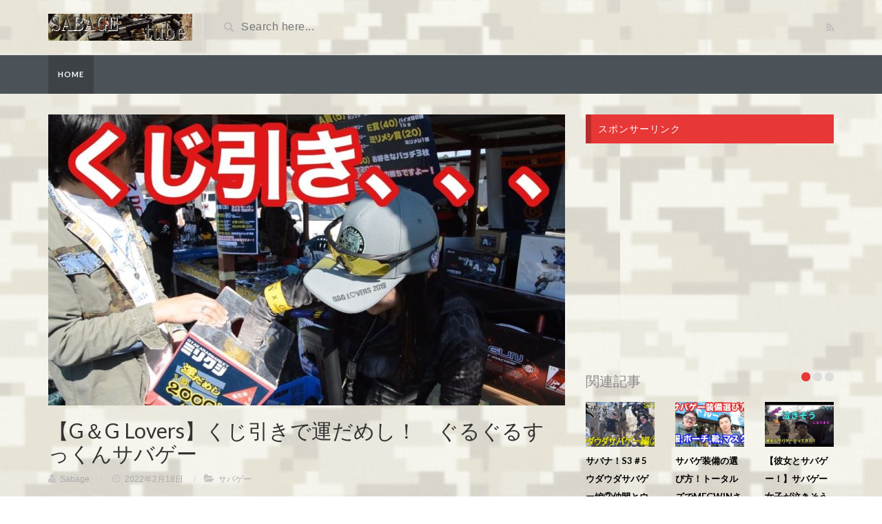

--- FILE ---
content_type: text/html; charset=UTF-8
request_url: https://ready-reaytogo.com/2022/02/18/%E3%80%90g%EF%BC%86g-lovers%E3%80%91%E3%81%8F%E3%81%98%E5%BC%95%E3%81%8D%E3%81%A7%E9%81%8B%E3%81%A0%E3%82%81%E3%81%97%EF%BC%81%E3%80%80%E3%81%90%E3%82%8B%E3%81%90%E3%82%8B%E3%81%99%E3%81%A3%E3%81%8F/
body_size: 10421
content:
<!DOCTYPE html>
<html lang="ja">
<head>
	<meta charset="UTF-8">
    <!--[if IE]><meta http-equiv="X-UA-Compatible" content="IE=edge"><![endif]-->
	<meta name="viewport" content="width=device-width, initial-scale=1">
	<!--[if lt IE 9]>
	  <script src="https://ready-reaytogo.com/wp-content/themes/videotube/assets/js/ie8/html5shiv.js"></script>
      <script src="https://ready-reaytogo.com/wp-content/themes/videotube/assets/js/ie8/respond.min.js"></script>
	<![endif]-->	
	<title>【G＆G Lovers】くじ引きで運だめし！　ぐるぐるすっくんサバゲー | Sabage-Tube</title>
<script>var mars_ajax_url = "https://ready-reaytogo.com/wp-admin/admin-ajax.php";</script>
<!-- All in One SEO Pack 2.11 by Michael Torbert of Semper Fi Web Designob_start_detected [-1,-1] -->
<meta name="description"  content="【G＆G Lovers】くじ引きで運だめし！　ぐるぐるすっくんサバゲー ひたすらくじ引きを引く動画ｗｗ リポート：みっけ@なっちゃん 質問等はコメントかTwitterまでお願いします(´∀｀*) TwitterID：0122Sug ＿＿＿＿＿＿＿＿＿＿＿＿＿＿＿＿＿＿＿＿＿＿＿＿＿＿＿＿＿ サバゲー サバゲー" />

<link rel="canonical" href="https://ready-reaytogo.com/2022/02/18/【g＆g-lovers】くじ引きで運だめし！　ぐるぐるすっく/" />
			<script type="text/javascript" >
				window.ga=window.ga||function(){(ga.q=ga.q||[]).push(arguments)};ga.l=+new Date;
				ga('create', 'UA-119111738-4', 'auto');
				// Plugins
				
				ga('send', 'pageview');
			</script>
			<script async src="https://www.google-analytics.com/analytics.js"></script>
			<!-- /all in one seo pack -->
<link rel='dns-prefetch' href='//fonts.googleapis.com' />
<link rel='dns-prefetch' href='//s.w.org' />
<link rel="alternate" type="application/rss+xml" title="Sabage-Tube &raquo; フィード" href="https://ready-reaytogo.com/feed/" />
<link rel="alternate" type="application/rss+xml" title="Sabage-Tube &raquo; コメントフィード" href="https://ready-reaytogo.com/comments/feed/" />
<link rel="alternate" type="application/rss+xml" title="Sabage-Tube &raquo; 【G＆G Lovers】くじ引きで運だめし！　ぐるぐるすっくんサバゲー のコメントのフィード" href="https://ready-reaytogo.com/2022/02/18/%e3%80%90g%ef%bc%86g-lovers%e3%80%91%e3%81%8f%e3%81%98%e5%bc%95%e3%81%8d%e3%81%a7%e9%81%8b%e3%81%a0%e3%82%81%e3%81%97%ef%bc%81%e3%80%80%e3%81%90%e3%82%8b%e3%81%90%e3%82%8b%e3%81%99%e3%81%a3%e3%81%8f/feed/" />
		<script type="text/javascript">
			window._wpemojiSettings = {"baseUrl":"https:\/\/s.w.org\/images\/core\/emoji\/11\/72x72\/","ext":".png","svgUrl":"https:\/\/s.w.org\/images\/core\/emoji\/11\/svg\/","svgExt":".svg","source":{"concatemoji":"https:\/\/ready-reaytogo.com\/wp-includes\/js\/wp-emoji-release.min.js?ver=4.9.26"}};
			!function(e,a,t){var n,r,o,i=a.createElement("canvas"),p=i.getContext&&i.getContext("2d");function s(e,t){var a=String.fromCharCode;p.clearRect(0,0,i.width,i.height),p.fillText(a.apply(this,e),0,0);e=i.toDataURL();return p.clearRect(0,0,i.width,i.height),p.fillText(a.apply(this,t),0,0),e===i.toDataURL()}function c(e){var t=a.createElement("script");t.src=e,t.defer=t.type="text/javascript",a.getElementsByTagName("head")[0].appendChild(t)}for(o=Array("flag","emoji"),t.supports={everything:!0,everythingExceptFlag:!0},r=0;r<o.length;r++)t.supports[o[r]]=function(e){if(!p||!p.fillText)return!1;switch(p.textBaseline="top",p.font="600 32px Arial",e){case"flag":return s([55356,56826,55356,56819],[55356,56826,8203,55356,56819])?!1:!s([55356,57332,56128,56423,56128,56418,56128,56421,56128,56430,56128,56423,56128,56447],[55356,57332,8203,56128,56423,8203,56128,56418,8203,56128,56421,8203,56128,56430,8203,56128,56423,8203,56128,56447]);case"emoji":return!s([55358,56760,9792,65039],[55358,56760,8203,9792,65039])}return!1}(o[r]),t.supports.everything=t.supports.everything&&t.supports[o[r]],"flag"!==o[r]&&(t.supports.everythingExceptFlag=t.supports.everythingExceptFlag&&t.supports[o[r]]);t.supports.everythingExceptFlag=t.supports.everythingExceptFlag&&!t.supports.flag,t.DOMReady=!1,t.readyCallback=function(){t.DOMReady=!0},t.supports.everything||(n=function(){t.readyCallback()},a.addEventListener?(a.addEventListener("DOMContentLoaded",n,!1),e.addEventListener("load",n,!1)):(e.attachEvent("onload",n),a.attachEvent("onreadystatechange",function(){"complete"===a.readyState&&t.readyCallback()})),(n=t.source||{}).concatemoji?c(n.concatemoji):n.wpemoji&&n.twemoji&&(c(n.twemoji),c(n.wpemoji)))}(window,document,window._wpemojiSettings);
		</script>
		<style type="text/css">
img.wp-smiley,
img.emoji {
	display: inline !important;
	border: none !important;
	box-shadow: none !important;
	height: 1em !important;
	width: 1em !important;
	margin: 0 .07em !important;
	vertical-align: -0.1em !important;
	background: none !important;
	padding: 0 !important;
}
</style>
<link rel='stylesheet' id='wp_automatic_gallery_style-css'  href='https://ready-reaytogo.com/wp-content/plugins/wap-system/css/wp-automatic.css?ver=4.9.26' type='text/css' media='all' />
<link rel='stylesheet' id='bootstrap.min.css-css'  href='https://ready-reaytogo.com/wp-content/themes/videotube/assets/css/bootstrap.min.css?ver=4.9.26' type='text/css' media='all' />
<link rel='stylesheet' id='mars-font-awesome.css-css'  href='https://ready-reaytogo.com/wp-content/themes/videotube/assets/css/font-awesome.min.css?ver=4.9.26' type='text/css' media='all' />
<link rel='stylesheet' id='mars-googlefont-lato-css'  href='//fonts.googleapis.com/css?family=Lato%3A300%2C400%2C700%2C900&#038;ver=4.9.26' type='text/css' media='all' />
<link rel='stylesheet' id='style-css'  href='https://ready-reaytogo.com/wp-content/themes/videotube/style.css' type='text/css' media='all' />
<link rel='stylesheet' id='bootstrap-multiselect.css-css'  href='https://ready-reaytogo.com/wp-content/themes/videotube/assets/css/bootstrap-multiselect.css?ver=4.9.26' type='text/css' media='all' />
<script>if (document.location.protocol != "https:") {document.location = document.URL.replace(/^http:/i, "https:");}</script><script type='text/javascript' src='https://ready-reaytogo.com/wp-includes/js/jquery/jquery.js?ver=1.12.4'></script>
<script type='text/javascript' src='https://ready-reaytogo.com/wp-includes/js/jquery/jquery-migrate.min.js?ver=1.4.1'></script>
<script type='text/javascript' src='https://ready-reaytogo.com/wp-content/plugins/wap-system/js/main-front.js?ver=4.9.26'></script>
<link rel='https://api.w.org/' href='https://ready-reaytogo.com/wp-json/' />
<link rel="EditURI" type="application/rsd+xml" title="RSD" href="https://ready-reaytogo.com/xmlrpc.php?rsd" />
<link rel="wlwmanifest" type="application/wlwmanifest+xml" href="https://ready-reaytogo.com/wp-includes/wlwmanifest.xml" /> 
<link rel='prev' title='【Remnant From the Ashes】ダークソウル風シューターゲーム『レムナント』をプレイ！(part.1/PC版)' href='https://ready-reaytogo.com/2022/02/17/%e3%80%90remnant-from-the-ashes%e3%80%91%e3%83%80%e3%83%bc%e3%82%af%e3%82%bd%e3%82%a6%e3%83%ab%e9%a2%a8%e3%82%b7%e3%83%a5%e3%83%bc%e3%82%bf%e3%83%bc%e3%82%b2%e3%83%bc%e3%83%a0%e3%80%8e%e3%83%ac/' />
<link rel='next' title='【2021年エアガン福袋】Fellowes(フェローズ)福袋 10万円コース 戦友Ver' href='https://ready-reaytogo.com/2022/02/19/%e3%80%902021%e5%b9%b4%e3%82%a8%e3%82%a2%e3%82%ac%e3%83%b3%e7%a6%8f%e8%a2%8b%e3%80%91fellowes%e3%83%95%e3%82%a7%e3%83%ad%e3%83%bc%e3%82%ba%e7%a6%8f%e8%a2%8b-10%e4%b8%87%e5%86%86%e3%82%b3%e3%83%bc/' />
<meta name="generator" content="WordPress 4.9.26" />
<link rel='shortlink' href='https://ready-reaytogo.com/?p=4969' />
<link rel="alternate" type="application/json+oembed" href="https://ready-reaytogo.com/wp-json/oembed/1.0/embed?url=https%3A%2F%2Fready-reaytogo.com%2F2022%2F02%2F18%2F%25e3%2580%2590g%25ef%25bc%2586g-lovers%25e3%2580%2591%25e3%2581%258f%25e3%2581%2598%25e5%25bc%2595%25e3%2581%258d%25e3%2581%25a7%25e9%2581%258b%25e3%2581%25a0%25e3%2582%2581%25e3%2581%2597%25ef%25bc%2581%25e3%2580%2580%25e3%2581%2590%25e3%2582%258b%25e3%2581%2590%25e3%2582%258b%25e3%2581%2599%25e3%2581%25a3%25e3%2581%258f%2F" />
<link rel="alternate" type="text/xml+oembed" href="https://ready-reaytogo.com/wp-json/oembed/1.0/embed?url=https%3A%2F%2Fready-reaytogo.com%2F2022%2F02%2F18%2F%25e3%2580%2590g%25ef%25bc%2586g-lovers%25e3%2580%2591%25e3%2581%258f%25e3%2581%2598%25e5%25bc%2595%25e3%2581%258d%25e3%2581%25a7%25e9%2581%258b%25e3%2581%25a0%25e3%2582%2581%25e3%2581%2597%25ef%25bc%2581%25e3%2580%2580%25e3%2581%2590%25e3%2582%258b%25e3%2581%2590%25e3%2582%258b%25e3%2581%2599%25e3%2581%25a3%25e3%2581%258f%2F&#038;format=xml" />
		<style type="text/css">.recentcomments a{display:inline !important;padding:0 !important;margin:0 !important;}</style>
		<style type="text/css" id="custom-background-css">
body.custom-background { background-image: url("https://ready-reaytogo.com/wp-content/uploads/2019/02/1-1.png"); background-position: left top; background-size: auto; background-repeat: repeat; background-attachment: scroll; }
</style>

<!-- Global site tag (gtag.js) - Google Analytics -->
<script async src="https://www.googletagmanager.com/gtag/js?id=UA-119111738-2"></script>
<script>
  window.dataLayer = window.dataLayer || [];
  function gtag(){dataLayer.push(arguments);}
  gtag('js', new Date());

  gtag('config', 'UA-119111738-2');
</script>







<!--adscoda-->
<script async src="//pagead2.googlesyndication.com/pagead/js/adsbygoogle.js"></script>
<script>
     (adsbygoogle = window.adsbygoogle || []).push({
          google_ad_client: "ca-pub-1648291491608611",
          enable_page_level_ads: true
     });
</script>




</head>
<body data-rsssl=1 class="post-template-default single single-post postid-4969 single-format-standard custom-background">
	<div id="header">
		<div class="container">
			<div class="row">
				<div class="col-sm-3" id="logo">
					<a title="サバゲーの動画を集めたサイト" href="https://ready-reaytogo.com">
												<img src="https://ready-reaytogo.com/wp-content/themes/videotube/img/logo.png" alt="サバゲーの動画を集めたサイト" />
					</a>
				</div>
				<form method="get" action="https://ready-reaytogo.com">	
					<div class="col-sm-6" id="header-search">
						<span class="glyphicon glyphicon-search search-icon"></span>
												<input value="" name="s" type="text" placeholder="Search here..." id="search">
					</div>
				</form>
				<div class="col-sm-3" id="header-social">
										<a href="https://ready-reaytogo.com/feed/rss/"><i class="fa fa-rss"></i></a>
				</div>
			</div>
		</div>
	</div><!-- /#header -->
	<div id="navigation-wrapper">
		<div class="container">
			<div class="navbar-header">
			  <button class="navbar-toggle" type="button" data-toggle="collapse" data-target=".bs-navbar-collapse">
				<span class="icon-bar"></span>
				<span class="icon-bar"></span>
				<span class="icon-bar"></span>
			  </button>
			</div>
			<nav class="collapse navbar-collapse bs-navbar-collapse" role="navigation">
			<!-- menu -->
			  				  				<ul class="nav navbar-nav list-inline menu"><li class="active"><a href="https://ready-reaytogo.com">Home</a></li></ul>						
									</nav>
		</div>
	</div><!-- /#navigation-wrapper -->		<div class="container">
			
		<div class="row">
			<div class="col-sm-8 main-content">
								<div id="post-4969" class="post-4969 post type-post status-publish format-standard has-post-thumbnail hentry category-savage tag-2 tag-8 tag-7 tag-6 tag-9 tag-4 tag-5 tag-10 tag-3 tag-11">
                	<img width="750" height="422" src="https://ready-reaytogo.com/wp-content/uploads/2022/02/gg-lovers-750x422.jpg" class="img-responsive wp-post-image" alt="" srcset="https://ready-reaytogo.com/wp-content/uploads/2022/02/gg-lovers-750x422.jpg 750w, https://ready-reaytogo.com/wp-content/uploads/2022/02/gg-lovers-300x169.jpg 300w, https://ready-reaytogo.com/wp-content/uploads/2022/02/gg-lovers-768x432.jpg 768w, https://ready-reaytogo.com/wp-content/uploads/2022/02/gg-lovers-1024x576.jpg 1024w, https://ready-reaytogo.com/wp-content/uploads/2022/02/gg-lovers.jpg 1280w" sizes="(max-width: 750px) 100vw, 750px" />                    
                    <div class="post-header">
                        <h2>
                        	                        		【G＆G Lovers】くじ引きで運だめし！　ぐるぐるすっくんサバゲー                        	                        </h2>
                        
			<span class="post-meta"><i class="fa fa-user"></i> <a href="https://ready-reaytogo.com/author/savage/">Sabage</a> <span class="sep">/</span> 
			<i class="fa fa-clock-o"></i> 2022年2月18日 <span class="sep">/</span><i class="fa fa-folder-open"></i> <a href="https://ready-reaytogo.com/category/savage/" rel="category tag">サバゲー</a></span>                    </div>
                    
                    <div class="post-entry">
                    	
<!-- WP QUADS Content Ad Plugin v. 1.8.2 -->
<div class="quads-location quads-ad1" id="quads-ad1" style="float:none;margin:0px;">
<script async src="//pagead2.googlesyndication.com/pagead/js/adsbygoogle.js"></script>
<!-- sabage-tube -->
<ins class="adsbygoogle"
     style="display:block"
     data-ad-client="ca-pub-1648291491608611"
     data-ad-slot="9768855648"
     data-ad-format="rectangle"
     data-full-width-responsive="true"></ins>
<script>
(adsbygoogle = window.adsbygoogle || []).push({});
</script>
</div>
<p>【G＆G Lovers】くじ引きで運だめし！　ぐるぐるすっくんサバゲー</p>
<p>ひたすらくじ引きを引く動画ｗｗ</p>
<p>リポート：みっけ@なっちゃん</p>
<p>質問等はコメントかTwitterまでお願いします(´∀｀*)<br />
TwitterID：0122Sug</p>
<p>＿＿＿＿＿＿＿＿＿＿＿＿＿＿＿＿＿＿＿＿＿＿＿＿＿＿＿＿＿</p>
<p>サバゲー<br />
サバゲー 装備<br />
サバゲー速報<br />
サバゲーフィールド<br />
サバゲ<br />
サバゲー ルール<br />
サバゲー ゴーグル<br />
サバゲー マスク<br />
サバゲー アタッカー<br />
サバゲ aksavage 意味<br />
サバゲー キャップ<br />
サバゲ 筋肉痛<br />
サバゲ コスプレ<br />
サバゲ コツ<br />
サバゲ 腰回り<br />
サバゲ 攻略<br />
サバゲ サングラス<br />
サバゲ 最強<br />
サバゲ 撮影<br />
サバゲ 初心者 装備<br />
サバゲ 初心者<br />
サバゲ シューティンググラス<br />
サバゲ スナイパー<br />
サバゲ スコープ<br />
サバゲ スタイル<br />
サバゲー スプラッシュ<br />
サバゲ ストール<br />
サバゲー スナイパーライフル<br />
サバゲー スリング<br />
サバゲ 英語<br />
サバゲ 装備 初心者<br />
サバゲ 戦術<br />
サバゲ 装備紹介<br />
サバゲ 狙撃<br />
サバゲ 立ち回り<br />
サバゲ 靴<br />
サバゲ 体力<br />
サバゲ 耐久戦<br />
サバゲ エアガン<br />
サバゲ 楽しい<br />
サバゲ つなぎ<br />
サバゲ 強い人<br />
サバゲ 軽装備<br />
サバゲ チーム<br />
サバゲ 通信機<br />
サバゲ 上手い人<br />
サバゲ 定例会<br />
サバゲ 特殊部隊 装備<br />
サバゲー トレーニング<br />
サバゲ 関東<br />
サバゲ 関西<br />
サバゲ 東京<br />
サバゲ トルネード<br />
サバゲ 動き方<br />
サバゲー ウェア<br />
サバゲ 人気 銃<br />
サバゲー エアコキ<br />
サバゲ 狙い方<br />
サバゲ 初めて<br />
サバゲ おすすめ<br />
サバゲ 必要なもの<br />
サバゲ おしゃれ<br />
サバゲー エアガン おすすめ<br />
サバゲー ヒット<br />
サバゲ 海外<br />
サバゲ 海兵隊 装備<br />
サバゲ フィールド<br />
サバゲ 服装<br />
サバゲ かっこいい<br />
サバゲー フルフェイス<br />
サバゲー カメラ<br />
サバゲー ホルスター<br />
サバゲー ホロサイト<br />
サバゲ 頬付け<br />
サバゲー マガジン<br />
サバゲー マナー<br />
サバゲー ミニガン<br />
サバゲ 無線<br />
サバゲ 迷彩<br />
サバゲ 持ち物<br />
サバゲ 夜戦<br />
サバゲ やり方<br />
サバゲ リボルバー<br />
サバゲ レギュレーション<br />
サバゲー ゴーグル<br />
サバゲ gopro<br />
サバゲ ゾンビ<br />
サバゲ 弾速<br />
サバゲ 弾数<br />
サバゲ ダッシュ<br />
サバゲ 弾<br />
サバゲ 弾幕<br />
サバゲー ダンプポーチ<br />
サバゲー デブグル<br />
サバゲー 電動ガン<br />
サバゲ 電車 荷物<br />
サバゲ 動画<br />
サバゲ ドットサイト<br />
サバゲ 動画 撮り方<br />
サバゲー バックパック<br />
サバゲ ビデオカメラ<br />
サバゲ ボルトアクション<br />
サバゲー ポンチョ<br />
サバゲ ガスガン</p>
<p>airsoft gun<br />
airsoft gogo<br />
airsoft game<br />
airsoft global<br />
airsoft hong kong<br />
airsoft forum<br />
airsoft honey badger<br />
airsoft for sale<br />
airsoft 意味<br />
airsoft innovations<br />
airsoft dmr<br />
airsoft desert eagle<br />
airsoft depot<br />
airsoftgogo<br />
airsoft war<br />
airsoft surgeon<br />
airsoft co jp register regist<br />
airsoft asia<br />
airsoft panda<br />
airsoft bar<br />
airsoft we<br />
airsoft wiki<br />
airsoft usa<br />
airsoft uk<br />
airsoft wel<br />
airsoft weapon<br />
airsoft bbs<br />
airsoft bullets<br />
airsoft battle<br />
airsoft survival game<br />
airsoft ak47<br />
airsoft optics<br />
airsoft show<br />
airsoft shooting<br />
airsoft sight<br />
airsoft on long island<br />
airsoft kyoto<br />
airsoft kic<br />
airsoft call of duty<br />
airsoft calculator<br />
airsoft quadcopter<br />
airsoft custom hk416<br />
airsoft shotgun<br />
airsoft singapore<br />
airsoft keskin ni?anc? tufekleri<br />
airsoft keymod<br />
airsoft san francisco<br />
airsoft sale<br />
airsoft europe<br />
airsoft equipment<br />
airsoft emerson<br />
airsoft hop up<br />
airsoft hk417<br />
airsoft field<br />
airsoft fox<br />
airsoft fps<br />
airsoft forum<br />
airsoft mp7<br />
airsoft m4<br />
airsoft japan<br />
airsoft news<br />
airsoft near me<br />
airsoft nederland<br />
airsoft pro<br />
airsoft park<br />
airsoft store<br />
airsoft tactical gear<br />
airsoft tokyo marui<br />
airsoft tactics<br />
airsoft world<br />
airsoft we<br />
airsoft wikipedia<br />
airsoft vest<br />
airsoft videos<br />
airsoft vector<br />
airsoft vs nerf<br />
airsoft zombies<br />
airsoft zone<br />
airsoft zombie guns<br />
airsoft 0.20g bbs<br />
airsoft 0.25 g bb</p>
<div class=”v-wrap al-c m30-b”><iframe width="300" height="240" src="https://www.youtube.com/embed/J0FQnPb-9T0?rel=0&#038;modestbranding=1" frameborder="0" allowfullscreen></iframe></div>
<div style="border: 10px solid #cccccc; padding: 10px; background: #ffffff;">
</p>
<h5>再生回数:1573944794</h5>
<h5>高評価数: 63 低評価数: </h5>
<h5>検索キーワード:サバゲーマナー</h5>
<p></p>
<h5>投稿日時:2019-11-16 22:53:14</h5>
<p></p>
<h5>ビデオID:J0FQnPb-9T0</h5>
<p></p>
<h5>投稿チャンネルID:UCG7rNs4SrrVIVfak13eZV-g</h5>
</div>
<p><a href="https://www.youtube.com/watch?v=J0FQnPb-9T0">ソース元動画はコチラ</a></p>

						                    </div>
                    <div class="post-info">
                    	<span class="meta"><span class="meta-info">Category</span> <a href="https://ready-reaytogo.com/category/savage/" rel="tag">サバゲー</a></span>
                        <span class="meta"><span class="meta-info">Tag</span> <a href="https://ready-reaytogo.com/tag/%e3%82%b5%e3%83%90%e3%82%b2%e3%83%bc/" rel="tag">サバゲー</a> <a href="https://ready-reaytogo.com/tag/%e3%82%b5%e3%83%90%e3%82%b2%e3%83%bc%e3%82%b7%e3%83%a5%e3%83%bc%e3%82%bf%e3%83%bc%e8%a3%85%e5%82%99/" rel="tag">サバゲーシューター装備</a> <a href="https://ready-reaytogo.com/tag/%e3%82%b5%e3%83%90%e3%82%b2%e3%83%bc%e3%82%b9%e3%83%8a%e3%82%a4%e3%83%91%e3%83%bc/" rel="tag">サバゲースナイパー</a> <a href="https://ready-reaytogo.com/tag/%e3%82%b5%e3%83%90%e3%82%b2%e3%83%bc%e3%82%be%e3%83%b3%e3%83%93/" rel="tag">サバゲーゾンビ</a> <a href="https://ready-reaytogo.com/tag/%e3%82%b5%e3%83%90%e3%82%b2%e3%83%bc%e3%83%9e%e3%83%8a%e3%83%bc/" rel="tag">サバゲーマナー</a> <a href="https://ready-reaytogo.com/tag/%e3%82%b5%e3%83%90%e3%82%b2%e3%83%bc%e5%a5%b3%e5%ad%90/" rel="tag">サバゲー女子</a> <a href="https://ready-reaytogo.com/tag/%e3%82%b5%e3%83%90%e3%82%b2%e3%83%bc%e5%a5%b3%e5%ad%90-%e8%a3%85%e5%82%99/" rel="tag">サバゲー女子 装備</a> <a href="https://ready-reaytogo.com/tag/%e3%82%b5%e3%83%90%e3%82%b2%e3%83%bc%e7%a6%8f%e8%a2%8b/" rel="tag">サバゲー福袋</a> <a href="https://ready-reaytogo.com/tag/%e3%82%b5%e3%83%90%e3%82%b2%e3%83%bc%e8%a3%85%e5%82%99/" rel="tag">サバゲー装備</a> <a href="https://ready-reaytogo.com/tag/%e3%82%b5%e3%83%90%e3%82%b2%e3%83%bc%e8%a3%85%e5%82%99%e7%b4%b9%e4%bb%8b/" rel="tag">サバゲー装備紹介</a></span>                    </div>
                    
                    								<nav>
								  <ul class="pager">
								  	<li class="previous"><a href="https://ready-reaytogo.com/2022/02/17/%e3%80%90remnant-from-the-ashes%e3%80%91%e3%83%80%e3%83%bc%e3%82%af%e3%82%bd%e3%82%a6%e3%83%ab%e9%a2%a8%e3%82%b7%e3%83%a5%e3%83%bc%e3%82%bf%e3%83%bc%e3%82%b2%e3%83%bc%e3%83%a0%e3%80%8e%e3%83%ac/">&larr; 【Remnant From the Ashes】ダークソウル風シューターゲーム『レムナント』をプレイ！(part.1/PC版)</a></li><li class="next"><a href="https://ready-reaytogo.com/2022/02/19/%e3%80%902021%e5%b9%b4%e3%82%a8%e3%82%a2%e3%82%ac%e3%83%b3%e7%a6%8f%e8%a2%8b%e3%80%91fellowes%e3%83%95%e3%82%a7%e3%83%ad%e3%83%bc%e3%82%ba%e7%a6%8f%e8%a2%8b-10%e4%b8%87%e5%86%86%e3%82%b3%e3%83%bc/">【2021年エアガン福袋】Fellowes(フェローズ)福袋 10万円コース 戦友Ver &rarr;</a></li>								  </ul>
								</nav>                    
	                    	                    
                </div><!-- /.post -->     
								<div class="comments">
	<div class="section-header">
		<h3>1 comment</h3>
	</div>
							
	<ul class="list-unstyled comment-list">
				<li class="comment even thread-even depth-1" id="comment-36184">
			<div class="the-comment">
							
				<div class="avatar"><img alt='' src='https://secure.gravatar.com/avatar/?s=60&#038;d=mm&#038;r=g' srcset='https://secure.gravatar.com/avatar/?s=120&#038;d=mm&#038;r=g 2x' class='avatar avatar-60 photo avatar-default' height='60' width='60' /></div>
				<div class="comment-content">
											<span class="author"><a href="">柑橘</a> <small>4年 ago</small></span>
										
					<p><a href="https://www.youtube.com/watch?v=J0FQnPb-9T0&amp;t=8m38s">8:38</a>ココ使って大丈夫ですか？ww</p>
					<a rel="nofollow" class="comment-reply-login" href="https://ready-reaytogo.com/login_65845?redirect_to=https%3A%2F%2Fready-reaytogo.com%2F2022%2F02%2F18%2F%25e3%2580%2590g%25ef%25bc%2586g-lovers%25e3%2580%2591%25e3%2581%258f%25e3%2581%2598%25e5%25bc%2595%25e3%2581%258d%25e3%2581%25a7%25e9%2581%258b%25e3%2581%25a0%25e3%2582%2581%25e3%2581%2597%25ef%25bc%2581%25e3%2580%2580%25e3%2581%2590%25e3%2582%258b%25e3%2581%2590%25e3%2582%258b%25e3%2581%2599%25e3%2581%25a3%25e3%2581%258f%2F">ログインして返信する</a>									</div>
			</div>		
		</li><!-- #comment-## -->
    </ul>
			
				

		
	<div id="respond" class="comment-respond">
		<h3 id="reply-title" class="comment-reply-title">Add your comment <small><a rel="nofollow" id="cancel-comment-reply-link" href="/2022/02/18/%E3%80%90g%EF%BC%86g-lovers%E3%80%91%E3%81%8F%E3%81%98%E5%BC%95%E3%81%8D%E3%81%A7%E9%81%8B%E3%81%A0%E3%82%81%E3%81%97%EF%BC%81%E3%80%80%E3%81%90%E3%82%8B%E3%81%90%E3%82%8B%E3%81%99%E3%81%A3%E3%81%8F/#respond" style="display:none;">Cancel Reply</a></small></h3><p class="must-log-in">You must be <a href="https://ready-reaytogo.com/login_65845?redirect_to=https%3A%2F%2Fready-reaytogo.com%2F2022%2F02%2F18%2F%25e3%2580%2590g%25ef%25bc%2586g-lovers%25e3%2580%2591%25e3%2581%258f%25e3%2581%2598%25e5%25bc%2595%25e3%2581%258d%25e3%2581%25a7%25e9%2581%258b%25e3%2581%25a0%25e3%2582%2581%25e3%2581%2597%25ef%25bc%2581%25e3%2580%2580%25e3%2581%2590%25e3%2582%258b%25e3%2581%2590%25e3%2582%258b%25e3%2581%2599%25e3%2581%25a3%25e3%2581%258f%2F">logged in</a> to post a comment.</p>	</div><!-- #respond -->
	</div>	
							</div>
				<div class="col-sm-4 sidebar">
		<div id="custom_html-3" class="widget_text widget widget_custom_html"><h4 class="widget-title">スポンサーリンク</h4><div class="textwidget custom-html-widget"><script async src="//pagead2.googlesyndication.com/pagead/js/adsbygoogle.js"></script>
<!-- sabage-tube -->
<ins class="adsbygoogle"
     style="display:block"
     data-ad-client="ca-pub-1648291491608611"
     data-ad-slot="9768855648"
     data-ad-format="rectangle"
     data-full-width-responsive="true"></ins>
<script>
(adsbygoogle = window.adsbygoogle || []).push({});
</script></div></div>			<div id="carousel-latest-mars-relatedblog-widgets-3" class="carousel carousel-mars-relatedblog-widgets-3 slide video-section"  data-ride="carousel">
									<div class="section-header">
		          
	          			                        	<h3>関連記事</h3>
                        			            <ol class="carousel-indicators section-nav">
			            	<li data-target="#carousel-latest-mars-relatedblog-widgets-3" data-slide-to="0" class="bullet active"></li>
			                <li data-target="#carousel-latest-mars-relatedblog-widgets-3" data-slide-to="1" class="bullet"></li> <li data-target="#carousel-latest-mars-relatedblog-widgets-3" data-slide-to="2" class="bullet"></li> 			            </ol>
                    </div>
                                         
                    <div class="latest-wrapper">
                    	<div class="row">
		                     <div class="carousel-inner">
		                       				                       				                       		<div class="item active">
			                       		
			                       		<div class="col-sm-4 col-xs-6 item responsive-height mars-relatedblog-widgets-3-8">
			                                <a href="https://ready-reaytogo.com/2019/02/01/%e3%82%b5%e3%83%90%e3%83%8a%ef%bc%81s3%ef%bc%835%e3%82%a6%e3%83%80%e3%82%a6%e3%83%80%e3%82%b5%e3%83%90%e3%82%b2%e3%83%bc%e7%b7%a8%e2%91%a1%e4%bb%b2%e9%96%93%e3%81%a8%e3%82%a6%e3%83%80%e3%82%a6/"><img width="230" height="150" src="https://ready-reaytogo.com/wp-content/uploads/2019/02/s35-230x150.jpg" class="img-responsive wp-post-image" alt="" srcset="https://ready-reaytogo.com/wp-content/uploads/2019/02/s35-230x150.jpg 230w, https://ready-reaytogo.com/wp-content/uploads/2019/02/s35-165x108.jpg 165w" sizes="(max-width: 230px) 100vw, 230px" /></a>                                            <h3><a href="https://ready-reaytogo.com/2019/02/01/%e3%82%b5%e3%83%90%e3%83%8a%ef%bc%81s3%ef%bc%835%e3%82%a6%e3%83%80%e3%82%a6%e3%83%80%e3%82%b5%e3%83%90%e3%82%b2%e3%83%bc%e7%b7%a8%e2%91%a1%e4%bb%b2%e9%96%93%e3%81%a8%e3%82%a6%e3%83%80%e3%82%a6/">サバナ！S3＃5ウダウダサバゲー編②仲間とウダウダJapanese Airsoft Sniper</a></h3>
	                                     </div> 
				                    			                       		
			                       		<div class="col-sm-4 col-xs-6 item responsive-height mars-relatedblog-widgets-3-16">
			                                <a href="https://ready-reaytogo.com/2019/02/01/%e3%82%b5%e3%83%90%e3%82%b2%e8%a3%85%e5%82%99%e3%81%ae%e9%81%b8%e3%81%b3%e6%96%b9%ef%bc%81%e3%83%88%e3%83%bc%e3%82%bf%e3%83%ab%e3%82%ba%e3%81%a7megwin%e3%81%95%e3%82%93%e3%81%a8%e3%82%b5%e3%83%90/"><img width="230" height="150" src="https://ready-reaytogo.com/wp-content/uploads/2019/02/megwin-230x150.jpg" class="img-responsive wp-post-image" alt="" srcset="https://ready-reaytogo.com/wp-content/uploads/2019/02/megwin-230x150.jpg 230w, https://ready-reaytogo.com/wp-content/uploads/2019/02/megwin-165x108.jpg 165w" sizes="(max-width: 230px) 100vw, 230px" /></a>                                            <h3><a href="https://ready-reaytogo.com/2019/02/01/%e3%82%b5%e3%83%90%e3%82%b2%e8%a3%85%e5%82%99%e3%81%ae%e9%81%b8%e3%81%b3%e6%96%b9%ef%bc%81%e3%83%88%e3%83%bc%e3%82%bf%e3%83%ab%e3%82%ba%e3%81%a7megwin%e3%81%95%e3%82%93%e3%81%a8%e3%82%b5%e3%83%90/">サバゲ装備の選び方！トータルズでMEGWINさんとサバゲー装備紹介・サバゲ入門・マック堺のレビュー動画</a></h3>
	                                     </div> 
				                    			                       		
			                       		<div class="col-sm-4 col-xs-6 item responsive-height mars-relatedblog-widgets-3-19">
			                                <a href="https://ready-reaytogo.com/2019/02/01/%e3%80%90%e5%bd%bc%e5%a5%b3%e3%81%a8%e3%82%b5%e3%83%90%e3%82%b2%e3%83%bc%ef%bc%81%e3%80%91%e3%82%b5%e3%83%90%e3%82%b2%e3%83%bc%e5%a5%b3%e5%ad%90%e3%81%8c%e6%b3%a3%e3%81%8d%e3%81%9d%e3%81%86%e3%81%ab/"><img width="230" height="150" src="https://ready-reaytogo.com/wp-content/uploads/2019/02/19-230x150.jpg" class="img-responsive wp-post-image" alt="" srcset="https://ready-reaytogo.com/wp-content/uploads/2019/02/19-230x150.jpg 230w, https://ready-reaytogo.com/wp-content/uploads/2019/02/19-165x108.jpg 165w" sizes="(max-width: 230px) 100vw, 230px" /></a>                                            <h3><a href="https://ready-reaytogo.com/2019/02/01/%e3%80%90%e5%bd%bc%e5%a5%b3%e3%81%a8%e3%82%b5%e3%83%90%e3%82%b2%e3%83%bc%ef%bc%81%e3%80%91%e3%82%b5%e3%83%90%e3%82%b2%e3%83%bc%e5%a5%b3%e5%ad%90%e3%81%8c%e6%b3%a3%e3%81%8d%e3%81%9d%e3%81%86%e3%81%ab/">【彼女とサバゲー！】サバゲー女子が泣きそうになる！？＃11大将軍</a></h3>
	                                     </div> 
				                    			                       		
			                       		<div class="col-sm-4 col-xs-6 item responsive-height mars-relatedblog-widgets-3-21">
			                                <a href="https://ready-reaytogo.com/2019/02/01/%e2%99%a1%e3%82%b5%e3%83%90%e3%83%bc%e3%82%b2%e5%a5%b3%e5%ad%90%e3%81%ae%e5%a4%8f%e8%a3%85%e5%82%99%e2%99%a1/"><img width="230" height="150" src="https://ready-reaytogo.com/wp-content/uploads/2019/02/21-230x150.jpg" class="img-responsive wp-post-image" alt="" srcset="https://ready-reaytogo.com/wp-content/uploads/2019/02/21-230x150.jpg 230w, https://ready-reaytogo.com/wp-content/uploads/2019/02/21-165x108.jpg 165w" sizes="(max-width: 230px) 100vw, 230px" /></a>                                            <h3><a href="https://ready-reaytogo.com/2019/02/01/%e2%99%a1%e3%82%b5%e3%83%90%e3%83%bc%e3%82%b2%e5%a5%b3%e5%ad%90%e3%81%ae%e5%a4%8f%e8%a3%85%e5%82%99%e2%99%a1/">♡サバーゲ女子の夏装備♡</a></h3>
	                                     </div> 
				                    			                       		
			                       		<div class="col-sm-4 col-xs-6 item responsive-height mars-relatedblog-widgets-3-23">
			                                <a href="https://ready-reaytogo.com/2019/02/01/%e3%80%90%e3%82%b5%e3%83%90%e3%82%ae%e3%83%bc%e3%80%91%e9%81%95%e5%8f%8d%e8%a1%8c%e7%82%ba%e9%80%a3%e5%90%88%ef%bc%81%ef%bc%9f%e3%81%be%e3%81%95%e3%81%8b%e3%81%ae%e3%82%be%e3%83%b3%e3%83%93%e3%81%ab/"><img width="230" height="150" src="https://ready-reaytogo.com/wp-content/uploads/2019/02/23-230x150.jpg" class="img-responsive wp-post-image" alt="" srcset="https://ready-reaytogo.com/wp-content/uploads/2019/02/23-230x150.jpg 230w, https://ready-reaytogo.com/wp-content/uploads/2019/02/23-165x108.jpg 165w" sizes="(max-width: 230px) 100vw, 230px" /></a>                                            <h3><a href="https://ready-reaytogo.com/2019/02/01/%e3%80%90%e3%82%b5%e3%83%90%e3%82%ae%e3%83%bc%e3%80%91%e9%81%95%e5%8f%8d%e8%a1%8c%e7%82%ba%e9%80%a3%e5%90%88%ef%bc%81%ef%bc%9f%e3%81%be%e3%81%95%e3%81%8b%e3%81%ae%e3%82%be%e3%83%b3%e3%83%93%e3%81%ab/">【サバギー】違反行為連合！？まさかのゾンビになる？？</a></h3>
	                                     </div> 
				                    			                       		
			                       		<div class="col-sm-4 col-xs-6 item responsive-height mars-relatedblog-widgets-3-25">
			                                <a href="https://ready-reaytogo.com/2019/02/01/%e3%82%b5%e3%83%90%e3%83%8a%ef%bc%81s3%ef%bc%836%e3%82%b5%e3%83%90%e3%82%b2%e3%83%bc%e3%83%a0%e3%82%b9%e3%83%8a%e3%82%a4%e3%83%91%e3%83%bc%e7%b7%a8%e2%91%a1%e9%9d%99%e3%81%8b%e3%81%aa%e3%82%b3/"><img width="230" height="150" src="https://ready-reaytogo.com/wp-content/uploads/2019/02/s36-230x150.jpg" class="img-responsive wp-post-image" alt="" srcset="https://ready-reaytogo.com/wp-content/uploads/2019/02/s36-230x150.jpg 230w, https://ready-reaytogo.com/wp-content/uploads/2019/02/s36-165x108.jpg 165w" sizes="(max-width: 230px) 100vw, 230px" /></a>                                            <h3><a href="https://ready-reaytogo.com/2019/02/01/%e3%82%b5%e3%83%90%e3%83%8a%ef%bc%81s3%ef%bc%836%e3%82%b5%e3%83%90%e3%82%b2%e3%83%bc%e3%83%a0%e3%82%b9%e3%83%8a%e3%82%a4%e3%83%91%e3%83%bc%e7%b7%a8%e2%91%a1%e9%9d%99%e3%81%8b%e3%81%aa%e3%82%b3/">サバナ！S3＃6サバゲームスナイパー編②静かなコッキングJapanese Airsoft Sniper</a></h3>
	                                     </div> 
				                    </div><div class="item">			                       		
			                       		<div class="col-sm-4 col-xs-6 item responsive-height mars-relatedblog-widgets-3-27">
			                                <a href="https://ready-reaytogo.com/2019/02/01/s2%ef%bc%8332%e3%82%b5%e3%83%90%e3%82%b2%e3%83%bc%e3%82%b9%e3%83%8a%e3%82%a4%e3%83%91%e3%83%bc%e3%81%8c%e3%82%86%e3%81%8f%e3%82%b7%e3%83%a3%e3%83%83%e3%82%bf%e3%83%bc%e7%b7%a8%e2%91%a0%e5%89%8d/"><img width="230" height="150" src="https://ready-reaytogo.com/wp-content/uploads/2019/02/s232-230x150.jpg" class="img-responsive wp-post-image" alt="" srcset="https://ready-reaytogo.com/wp-content/uploads/2019/02/s232-230x150.jpg 230w, https://ready-reaytogo.com/wp-content/uploads/2019/02/s232-165x108.jpg 165w" sizes="(max-width: 230px) 100vw, 230px" /></a>                                            <h3><a href="https://ready-reaytogo.com/2019/02/01/s2%ef%bc%8332%e3%82%b5%e3%83%90%e3%82%b2%e3%83%bc%e3%82%b9%e3%83%8a%e3%82%a4%e3%83%91%e3%83%bc%e3%81%8c%e3%82%86%e3%81%8f%e3%82%b7%e3%83%a3%e3%83%83%e3%82%bf%e3%83%bc%e7%b7%a8%e2%91%a0%e5%89%8d/">S2＃32サバゲースナイパーがゆくシャッター編①前編Japanese Airsoft Sniper</a></h3>
	                                     </div> 
				                    			                       		
			                       		<div class="col-sm-4 col-xs-6 item responsive-height mars-relatedblog-widgets-3-29">
			                                <a href="https://ready-reaytogo.com/2019/02/01/%e3%80%90%e3%81%af%e3%81%98%e3%82%81%e3%81%ab%e3%81%ae%e3%82%b5%e3%83%90%e3%82%ae%e3%83%bc%ef%bc%831%e3%80%91%e3%83%ab%e3%83%bc%e3%83%ab%e3%83%bb%e3%83%9e%e3%83%9e%e3%83%bc%e3%83%bb%e4%be%b5%e5%ae%b3/"><img width="230" height="150" src="https://ready-reaytogo.com/wp-content/uploads/2019/02/1-230x150.jpg" class="img-responsive wp-post-image" alt="" srcset="https://ready-reaytogo.com/wp-content/uploads/2019/02/1-230x150.jpg 230w, https://ready-reaytogo.com/wp-content/uploads/2019/02/1-165x108.jpg 165w" sizes="(max-width: 230px) 100vw, 230px" /></a>                                            <h3><a href="https://ready-reaytogo.com/2019/02/01/%e3%80%90%e3%81%af%e3%81%98%e3%82%81%e3%81%ab%e3%81%ae%e3%82%b5%e3%83%90%e3%82%ae%e3%83%bc%ef%bc%831%e3%80%91%e3%83%ab%e3%83%bc%e3%83%ab%e3%83%bb%e3%83%9e%e3%83%9e%e3%83%bc%e3%83%bb%e4%be%b5%e5%ae%b3/">【はじめにのサバギー＃1】ルール・ママー・侵害行為解説【サバイバル初心者さん】のための銃の選び方・サバゲーフィールドでのロール・ゾンビ行為について解説YouTube動画</a></h3>
	                                     </div> 
				                    			                       		
			                       		<div class="col-sm-4 col-xs-6 item responsive-height mars-relatedblog-widgets-3-31">
			                                <a href="https://ready-reaytogo.com/2019/02/01/%e3%80%90%e3%82%a8%e3%82%a2%e3%82%ac%e3%83%b3%e7%a6%8f%e8%a2%8b%e3%80%91airsoft97-10%e4%b8%87%e5%86%86%e3%82%b3%e3%83%bc%e3%82%b9%e6%b2%96%e7%b8%84%e3%82%b5%e3%83%90%e3%82%ae%e3%83%bc/"><img width="230" height="150" src="https://ready-reaytogo.com/wp-content/uploads/2019/02/airsoft97-10-230x150.jpg" class="img-responsive wp-post-image" alt="" srcset="https://ready-reaytogo.com/wp-content/uploads/2019/02/airsoft97-10-230x150.jpg 230w, https://ready-reaytogo.com/wp-content/uploads/2019/02/airsoft97-10-165x108.jpg 165w" sizes="(max-width: 230px) 100vw, 230px" /></a>                                            <h3><a href="https://ready-reaytogo.com/2019/02/01/%e3%80%90%e3%82%a8%e3%82%a2%e3%82%ac%e3%83%b3%e7%a6%8f%e8%a2%8b%e3%80%91airsoft97-10%e4%b8%87%e5%86%86%e3%82%b3%e3%83%bc%e3%82%b9%e6%b2%96%e7%b8%84%e3%82%b5%e3%83%90%e3%82%ae%e3%83%bc/">【エアガン福袋】AIRSOFT97 10万円コース沖縄サバギー</a></h3>
	                                     </div> 
				                    			                       		
			                       		<div class="col-sm-4 col-xs-6 item responsive-height mars-relatedblog-widgets-3-33">
			                                <a href="https://ready-reaytogo.com/2019/02/01/%e3%80%90%e3%82%b5%e3%83%90%e3%82%ae%e3%83%bc%e3%80%912017%e5%b9%b4%e5%a4%8f%e3%82%b5%e3%83%90%e3%82%a4%e3%83%90%e3%83%ab%e3%82%b2%e3%83%bc%e3%83%a0%e8%a3%85%e5%82%99%e7%b4%b9%e4%bb%8b%ef%bc%81-summe/"><img width="230" height="150" src="https://ready-reaytogo.com/wp-content/uploads/2019/02/2017-summe-230x150.jpg" class="img-responsive wp-post-image" alt="" srcset="https://ready-reaytogo.com/wp-content/uploads/2019/02/2017-summe-230x150.jpg 230w, https://ready-reaytogo.com/wp-content/uploads/2019/02/2017-summe-165x108.jpg 165w" sizes="(max-width: 230px) 100vw, 230px" /></a>                                            <h3><a href="https://ready-reaytogo.com/2019/02/01/%e3%80%90%e3%82%b5%e3%83%90%e3%82%ae%e3%83%bc%e3%80%912017%e5%b9%b4%e5%a4%8f%e3%82%b5%e3%83%90%e3%82%a4%e3%83%90%e3%83%ab%e3%82%b2%e3%83%bc%e3%83%a0%e8%a3%85%e5%82%99%e7%b4%b9%e4%bb%8b%ef%bc%81-summe/">【サバギー】2017年夏サバイバルゲーム装備紹介！/ Summer 2017サバイバルゲーム機の紹介</a></h3>
	                                     </div> 
				                    			                       		
			                       		<div class="col-sm-4 col-xs-6 item responsive-height mars-relatedblog-widgets-3-35">
			                                <a href="https://ready-reaytogo.com/2019/02/02/%e3%82%b5%e3%83%90%e3%83%8a%ef%bc%81s3%ef%bc%834%e3%82%b5%e3%83%90%e3%82%b2%e3%82%a4%e3%82%bf%e3%83%bc%e7%b7%a8%e2%91%a1%e4%bb%b2%e9%96%93%e3%81%a8%e3%81%ae%e9%80%a3%e6%90%bajapanese-airsoft-sniper/"><img width="230" height="150" src="https://ready-reaytogo.com/wp-content/uploads/2019/02/s34japanese-airsoft-sniper-230x150.jpg" class="img-responsive wp-post-image" alt="" srcset="https://ready-reaytogo.com/wp-content/uploads/2019/02/s34japanese-airsoft-sniper-230x150.jpg 230w, https://ready-reaytogo.com/wp-content/uploads/2019/02/s34japanese-airsoft-sniper-165x108.jpg 165w" sizes="(max-width: 230px) 100vw, 230px" /></a>                                            <h3><a href="https://ready-reaytogo.com/2019/02/02/%e3%82%b5%e3%83%90%e3%83%8a%ef%bc%81s3%ef%bc%834%e3%82%b5%e3%83%90%e3%82%b2%e3%82%a4%e3%82%bf%e3%83%bc%e7%b7%a8%e2%91%a1%e4%bb%b2%e9%96%93%e3%81%a8%e3%81%ae%e9%80%a3%e6%90%bajapanese-airsoft-sniper/">サバナ！S3＃4サバゲイター編②仲間との連携Japanese Airsoft Sniper</a></h3>
	                                     </div> 
				                    			                       		
			                       		<div class="col-sm-4 col-xs-6 item responsive-height mars-relatedblog-widgets-3-37">
			                                <a href="https://ready-reaytogo.com/2019/02/02/%e3%80%90%e8%a3%85%e5%82%99%e7%b4%b9%e4%bb%8b%e3%80%91%e6%b5%81%e8%a1%8c%e3%82%8a%e3%81%ae%e3%82%b9%e3%83%88%e3%83%bc%e3%83%aa%e3%83%bc%e8%a3%85%e5%82%99%ef%bc%81bake-wall/"><img width="230" height="150" src="https://ready-reaytogo.com/wp-content/uploads/2019/02/bake-wall-230x150.jpg" class="img-responsive wp-post-image" alt="" srcset="https://ready-reaytogo.com/wp-content/uploads/2019/02/bake-wall-230x150.jpg 230w, https://ready-reaytogo.com/wp-content/uploads/2019/02/bake-wall-165x108.jpg 165w" sizes="(max-width: 230px) 100vw, 230px" /></a>                                            <h3><a href="https://ready-reaytogo.com/2019/02/02/%e3%80%90%e8%a3%85%e5%82%99%e7%b4%b9%e4%bb%8b%e3%80%91%e6%b5%81%e8%a1%8c%e3%82%8a%e3%81%ae%e3%82%b9%e3%83%88%e3%83%bc%e3%83%aa%e3%83%bc%e8%a3%85%e5%82%99%ef%bc%81bake-wall/">【装備紹介】流行りのストーリー装備！bake wall</a></h3>
	                                     </div> 
				                    </div><div class="item">			                       		
			                       		<div class="col-sm-4 col-xs-6 item responsive-height mars-relatedblog-widgets-3-39">
			                                <a href="https://ready-reaytogo.com/2019/02/02/%e7%89%b9%e9%9b%86%e3%80%8c%e3%82%b5%e3%83%90%e3%82%ae%e3%83%bc%e3%82%84%e3%82%8d%e3%81%86%e3%81%9c%e3%80%8d%e5%a5%b3%e6%80%a7%e3%83%81%e3%83%bc%e3%83%a0%e3%81%ab%e3%82%88%e3%82%8b%e7%b5%b1%e4%b8%80/"><img width="230" height="150" src="https://ready-reaytogo.com/wp-content/uploads/2019/02/39-230x150.jpg" class="img-responsive wp-post-image" alt="" srcset="https://ready-reaytogo.com/wp-content/uploads/2019/02/39-230x150.jpg 230w, https://ready-reaytogo.com/wp-content/uploads/2019/02/39-165x108.jpg 165w" sizes="(max-width: 230px) 100vw, 230px" /></a>                                            <h3><a href="https://ready-reaytogo.com/2019/02/02/%e7%89%b9%e9%9b%86%e3%80%8c%e3%82%b5%e3%83%90%e3%82%ae%e3%83%bc%e3%82%84%e3%82%8d%e3%81%86%e3%81%9c%e3%80%8d%e5%a5%b3%e6%80%a7%e3%83%81%e3%83%bc%e3%83%a0%e3%81%ab%e3%82%88%e3%82%8b%e7%b5%b1%e4%b8%80/">特集「サバギーやろうぜ」女性チームによる統一戦</a></h3>
	                                     </div> 
				                    			                       		
			                       		<div class="col-sm-4 col-xs-6 item responsive-height mars-relatedblog-widgets-3-41">
			                                <a href="https://ready-reaytogo.com/2019/02/02/%e6%88%a6%e3%81%88%ef%bc%81%e3%81%b4%e3%81%a3%e3%81%a1%e3%82%87%e3%82%8a%e3%83%bc%e3%81%aa%ef%bc%8333%e5%a5%b3%e5%ad%90%e3%82%b5%e3%83%90%e3%82%b2%e3%83%bc%e3%83%9e%e3%83%bc%e5%bf%85%e9%9c%80%e5%93%81/"><img width="230" height="150" src="https://ready-reaytogo.com/wp-content/uploads/2019/02/33-230x150.jpg" class="img-responsive wp-post-image" alt="" srcset="https://ready-reaytogo.com/wp-content/uploads/2019/02/33-230x150.jpg 230w, https://ready-reaytogo.com/wp-content/uploads/2019/02/33-165x108.jpg 165w" sizes="(max-width: 230px) 100vw, 230px" /></a>                                            <h3><a href="https://ready-reaytogo.com/2019/02/02/%e6%88%a6%e3%81%88%ef%bc%81%e3%81%b4%e3%81%a3%e3%81%a1%e3%82%87%e3%82%8a%e3%83%bc%e3%81%aa%ef%bc%8333%e5%a5%b3%e5%ad%90%e3%82%b5%e3%83%90%e3%82%b2%e3%83%bc%e3%83%9e%e3%83%bc%e5%bf%85%e9%9c%80%e5%93%81/">戦え！ぴっちょりーな＃33女子サバゲーマー必需品airsoft woman</a></h3>
	                                     </div> 
				                    			                       		
			                       		<div class="col-sm-4 col-xs-6 item responsive-height mars-relatedblog-widgets-3-43">
			                                <a href="https://ready-reaytogo.com/2019/02/02/%e3%80%90%e3%82%be%e3%83%b3%e3%83%93%e3%83%bc%e3%83%9e%e3%83%b3%e3%80%91in%e3%83%90%e3%83%88%e3%83%ab/"><img width="230" height="150" src="https://ready-reaytogo.com/wp-content/uploads/2019/02/in-230x150.jpg" class="img-responsive wp-post-image" alt="" srcset="https://ready-reaytogo.com/wp-content/uploads/2019/02/in-230x150.jpg 230w, https://ready-reaytogo.com/wp-content/uploads/2019/02/in-165x108.jpg 165w" sizes="(max-width: 230px) 100vw, 230px" /></a>                                            <h3><a href="https://ready-reaytogo.com/2019/02/02/%e3%80%90%e3%82%be%e3%83%b3%e3%83%93%e3%83%bc%e3%83%9e%e3%83%b3%e3%80%91in%e3%83%90%e3%83%88%e3%83%ab/">【ゾンビーマン】inバトル</a></h3>
	                                     </div> 
				                    			                       		
			                       		<div class="col-sm-4 col-xs-6 item responsive-height mars-relatedblog-widgets-3-45">
			                                <a href="https://ready-reaytogo.com/2019/02/02/%e3%82%b5%e3%83%90%e3%82%b9%e3%83%8a%ef%bc%81s33-%e3%82%b5%e3%83%90%e3%82%b2%e3%83%bc%e3%82%b9%e3%83%8a%e3%82%a4%e3%83%91%e3%83%bc%e7%b7%a8-%e3%82%b3%e3%83%83%e3%82%ad%e3%83%b3%e3%82%b0%e9%99%90/"><img width="230" height="150" src="https://ready-reaytogo.com/wp-content/uploads/2019/02/s33-230x150.jpg" class="img-responsive wp-post-image" alt="" srcset="https://ready-reaytogo.com/wp-content/uploads/2019/02/s33-230x150.jpg 230w, https://ready-reaytogo.com/wp-content/uploads/2019/02/s33-165x108.jpg 165w" sizes="(max-width: 230px) 100vw, 230px" /></a>                                            <h3><a href="https://ready-reaytogo.com/2019/02/02/%e3%82%b5%e3%83%90%e3%82%b9%e3%83%8a%ef%bc%81s33-%e3%82%b5%e3%83%90%e3%82%b2%e3%83%bc%e3%82%b9%e3%83%8a%e3%82%a4%e3%83%91%e3%83%bc%e7%b7%a8-%e3%82%b3%e3%83%83%e3%82%ad%e3%83%b3%e3%82%b0%e9%99%90/">サバスナ！S3#3 サバゲースナイパー編 コッキング限定戦！  Japanese Airsoft Sniper</a></h3>
	                                     </div> 
				                    </div> 
		                        </div>
                            </div>
                    </div>
                </div><!-- /#carousel-->		
			</div>
			</div><!-- /.row -->
	</div><!-- /.container -->
	<div id="footer">
		<div class="container">
			<div class="row">
							</div>
			<div class="copyright">
				<p>Copyright 2015 &copy; MarsTheme All rights reserved. Powered by WordPress & MarsTheme</p>            </div>
		</div>
	</div><!-- /#footer -->
    <script type='text/javascript' src='https://ready-reaytogo.com/wp-includes/js/comment-reply.min.js?ver=4.9.26'></script>
<script type='text/javascript' src='https://ready-reaytogo.com/wp-content/themes/videotube/assets/js/bootstrap.min.js?ver=4.9.26'></script>
<script type='text/javascript' src='https://ready-reaytogo.com/wp-content/themes/videotube/assets/js/ie8/jquery.placeholder.js?ver=4.9.26'></script>
<script type='text/javascript' src='https://ready-reaytogo.com/wp-content/themes/videotube/assets/js/jquery.matchheight-min.js?ver=4.9.26'></script>
<script type='text/javascript' src='https://ready-reaytogo.com/wp-content/themes/videotube/assets/js/functions.js?ver=4.9.26'></script>
<script type='text/javascript'>
/* <![CDATA[ */
var jsvar = {"home_url":"https:\/\/ready-reaytogo.com\/"};
/* ]]> */
</script>
<script type='text/javascript' src='https://ready-reaytogo.com/wp-content/themes/videotube/assets/js/custom.js?ver=4.9.26'></script>
<script type='text/javascript' src='https://ready-reaytogo.com/wp-content/themes/videotube/assets/js/jquery.cookie.js?ver=4.9.26'></script>
<script type='text/javascript' src='https://ready-reaytogo.com/wp-content/themes/videotube/assets/js/bootstrap-multiselect.js?ver=4.9.26'></script>
<script type='text/javascript' src='https://ready-reaytogo.com/wp-content/themes/videotube/assets/js/jquery.form.min.js?ver=4.9.26'></script>
<script type='text/javascript' src='https://ready-reaytogo.com/wp-content/themes/videotube/assets/js/ajax_handled.js?ver=4.9.26'></script>
<script type='text/javascript' src='https://ready-reaytogo.com/wp-content/themes/videotube/assets/js/loading-more.js?ver=4.9.26'></script>
<script type='text/javascript' src='https://ready-reaytogo.com/wp-includes/js/wp-embed.min.js?ver=4.9.26'></script>
 
</body>
</html>

--- FILE ---
content_type: text/html; charset=utf-8
request_url: https://www.google.com/recaptcha/api2/aframe
body_size: 268
content:
<!DOCTYPE HTML><html><head><meta http-equiv="content-type" content="text/html; charset=UTF-8"></head><body><script nonce="PGIW_78BwWm6pjI2u-KsJg">/** Anti-fraud and anti-abuse applications only. See google.com/recaptcha */ try{var clients={'sodar':'https://pagead2.googlesyndication.com/pagead/sodar?'};window.addEventListener("message",function(a){try{if(a.source===window.parent){var b=JSON.parse(a.data);var c=clients[b['id']];if(c){var d=document.createElement('img');d.src=c+b['params']+'&rc='+(localStorage.getItem("rc::a")?sessionStorage.getItem("rc::b"):"");window.document.body.appendChild(d);sessionStorage.setItem("rc::e",parseInt(sessionStorage.getItem("rc::e")||0)+1);localStorage.setItem("rc::h",'1763714157383');}}}catch(b){}});window.parent.postMessage("_grecaptcha_ready", "*");}catch(b){}</script></body></html>

--- FILE ---
content_type: text/plain
request_url: https://www.google-analytics.com/j/collect?v=1&_v=j102&a=1593669809&t=pageview&_s=1&dl=https%3A%2F%2Fready-reaytogo.com%2F2022%2F02%2F18%2F%25E3%2580%2590g%25EF%25BC%2586g-lovers%25E3%2580%2591%25E3%2581%258F%25E3%2581%2598%25E5%25BC%2595%25E3%2581%258D%25E3%2581%25A7%25E9%2581%258B%25E3%2581%25A0%25E3%2582%2581%25E3%2581%2597%25EF%25BC%2581%25E3%2580%2580%25E3%2581%2590%25E3%2582%258B%25E3%2581%2590%25E3%2582%258B%25E3%2581%2599%25E3%2581%25A3%25E3%2581%258F%2F&ul=en-us%40posix&dt=%E3%80%90G%EF%BC%86G%20Lovers%E3%80%91%E3%81%8F%E3%81%98%E5%BC%95%E3%81%8D%E3%81%A7%E9%81%8B%E3%81%A0%E3%82%81%E3%81%97%EF%BC%81%E3%80%80%E3%81%90%E3%82%8B%E3%81%90%E3%82%8B%E3%81%99%E3%81%A3%E3%81%8F%E3%82%93%E3%82%B5%E3%83%90%E3%82%B2%E3%83%BC%20%7C%20Sabage-Tube&sr=1280x720&vp=1280x720&_u=IEBAAEABAAAAACAAI~&jid=1081529320&gjid=2138429635&cid=1839043176.1763714154&tid=UA-119111738-4&_gid=1785922581.1763714154&_r=1&_slc=1&z=602326439
body_size: -451
content:
2,cG-E3KLCWKQHH